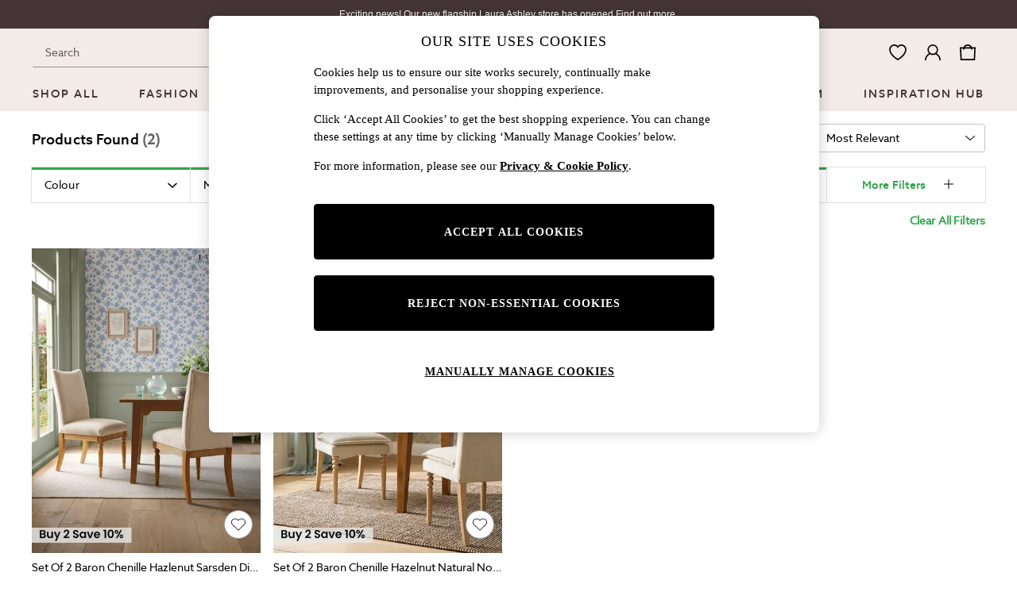

--- FILE ---
content_type: application/javascript
request_url: https://www.next.co.uk/static-content/plp/js/798.87626360.chunk.js
body_size: 2647
content:
"use strict";(self.loadable_plp=self.loadable_plp||[]).push([[798],{30650:(e,t,r)=>{r.d(t,{Z:()=>n});const n=(0,r(18015).$j)((e=>{const{template:t,search:r}=e;return{templating:t,globalPriceFormattingConfig:r.globalPriceFormattingConfig}}))},85261:(e,t,r)=>{r.d(t,{Z:()=>c});var n=r(87363),o=r.n(n),s=r(15031),i=r(30650);const l={default:{resolved:{},chunkName:()=>"standard-plp",isReady(e){const t=this.resolve(e);return!0===this.resolved[t]&&!!r.m[t]},importAsync:()=>Promise.all([r.e(840),r.e(657),r.e(458),r.e(798),r.e(363),r.e(366),r.e(76),r.e(39),r.e(594)]).then(r.bind(r,42087)),requireAsync(e){const t=this.resolve(e);return this.resolved[t]=!1,this.importAsync(e).then((e=>(this.resolved[t]=!0,e)))},requireSync(e){const t=this.resolve(e);return r(t)},resolve(){return 42087}},standard:{resolved:{},chunkName:()=>"standard-plp",isReady(e){const t=this.resolve(e);return!0===this.resolved[t]&&!!r.m[t]},importAsync:()=>Promise.all([r.e(840),r.e(657),r.e(458),r.e(798),r.e(363),r.e(366),r.e(76),r.e(39),r.e(594)]).then(r.bind(r,42087)),requireAsync(e){const t=this.resolve(e);return this.resolved[t]=!1,this.importAsync(e).then((e=>(this.resolved[t]=!0,e)))},requireSync(e){const t=this.resolve(e);return r(t)},resolve(){return 42087}},silk24:{resolved:{},chunkName:()=>"silk24-plp",isReady(e){const t=this.resolve(e);return!0===this.resolved[t]&&!!r.m[t]},importAsync:()=>Promise.all([r.e(840),r.e(657),r.e(798),r.e(363),r.e(685),r.e(366),r.e(76),r.e(671),r.e(515)]).then(r.bind(r,54216)),requireAsync(e){const t=this.resolve(e);return this.resolved[t]=!1,this.importAsync(e).then((e=>(this.resolved[t]=!0,e)))},requireSync(e){const t=this.resolve(e);return r(t)},resolve(){return 54216}},cashmere25:{resolved:{},chunkName:()=>"cashmere25-plp",isReady(e){const t=this.resolve(e);return!0===this.resolved[t]&&!!r.m[t]},importAsync:()=>Promise.all([r.e(840),r.e(91),r.e(458),r.e(798),r.e(363),r.e(685),r.e(76),r.e(39),r.e(371),r.e(626)]).then(r.bind(r,48794)),requireAsync(e){const t=this.resolve(e);return this.resolved[t]=!1,this.importAsync(e).then((e=>(this.resolved[t]=!0,e)))},requireSync(e){const t=this.resolve(e);return r(t)},resolve(){return 48794}},jersey25:{resolved:{},chunkName:()=>"jersey25-plp",isReady(e){const t=this.resolve(e);return!0===this.resolved[t]&&!!r.m[t]},importAsync:()=>Promise.all([r.e(840),r.e(91),r.e(657),r.e(798),r.e(363),r.e(685),r.e(366),r.e(76),r.e(39),r.e(671),r.e(507)]).then(r.bind(r,87452)),requireAsync(e){const t=this.resolve(e);return this.resolved[t]=!1,this.importAsync(e).then((e=>(this.resolved[t]=!0,e)))},requireSync(e){const t=this.resolve(e);return r(t)},resolve(){return 87452}}},a=e=>{let{templating:t,name:r,isTabbedFilter:n,globalPriceFormattingConfig:i}=e;const a=(0,s.Se)(t,l);return o().createElement(a,{name:r,isTabbedFilter:n,globalPriceFormattingConfig:i})},c=(0,i.Z)(a)},94540:(e,t,r)=>{r.d(t,{C1:()=>Z,DV:()=>P,iB:()=>F,iV:()=>A,im:()=>k,lA:()=>x,og:()=>S});var n,o,s,i,l,a,c,u,d,h,m,p,v,f=r(13736),y=r(42738),g=r(64837),b=r(81943),w=r(93989);(0,y.ZP)("div")(n||(n=(0,f.Z)(["\n    font-size: 1.2rem;\n    font-weight: ",";\n"])),(e=>{let{theme:t}=e;return t.colours.font.primary.medium.weight}));const P=(0,y.ZP)(b.Z)(o||(o=(0,f.Z)(["\n    && {\n        border-radius: 0;\n        border: none;\n        box-shadow: none;\n\n        &:hover {\n            transition: none;\n            border: none;\n            box-shadow: none;\n        }\n        &:focus {\n            border: none;\n            box-shadow: none;\n            border-radius: 0;\n        }\n        & > span {\n            white-space: nowrap;\n        }\n    }\n"]))),Z=(0,y.ZP)(P,{shouldForwardProp:e=>!String(e).startsWith("$")})(s||(s=(0,f.Z)(["\n    && {\n        transition: none;\n        color: ",";\n        background-color: ",";\n        font-size: 0.875rem;\n        font-family: ",";\n        font-weight: ",";\n        padding: 0;\n        justify-content: flex-start;\n        min-width: 0;\n    }\n"])),(e=>{let{theme:t}=e;return t.colours.text.default}),(e=>{let{theme:t,$isFilterSelected:r}=e;return r?t.colours.utilities.background.default:t.colours.utilities.background.paper}),(e=>{let{theme:t}=e;return"".concat(t.colours.font.primary.regular.family,", ").concat(t.colours.font.default)}),(e=>{let{theme:t}=e;return"".concat(t.colours.typography.body1.fontWeight)})),k=((0,y.ZP)("div")(i||(i=(0,f.Z)(["\n    && {\n        display: flex;\n        justify-content: space-between;\n        align-items: center;\n        min-height: 2.75rem;\n        padding: 0 1rem;\n        background-color: ",";\n    }\n"])),(e=>{let{theme:t}=e;return t.colours.popover.header.backgroundColour})),(0,y.ZP)("span")(l||(l=(0,f.Z)(["\n    color: ",";\n    font-weight: 600;\n    cursor: pointer;\n"])),(e=>{let{theme:t}=e;return t.colours.form.buttonPrimary.background})),(0,y.ZP)("div")(a||(a=(0,f.Z)(["\n    font-weight: ",";\n    font-family: ",", ",";\n    width: 100%;\n    height: 100%;\n    display: none;\n    @media (min-width: ","px) {\n        display: block;\n    }\n"])),(e=>{let{theme:t}=e;return t.colours.font.primary.regular.weight}),(e=>{let{theme:t}=e;return t.colours.font.primary.regular.family}),(e=>{let{theme:t}=e;return t.colours.font.default}),g.breakpoints.values.lg)),A=((0,y.ZP)(P)(c||(c=(0,f.Z)(["\n    && {\n        padding: 0;\n        background-color: transparent;\n        color: ",";\n        &:hover {\n            background-color: ",";\n        }\n        &:focus {\n            background-color: ",";\n        }\n    }\n"])),(e=>{let{theme:t}=e;return t.colours.text.default}),(e=>{let{theme:t}=e;return t.colours.form.input.background}),(e=>{let{theme:t}=e;return t.colours.form.input.background})),w.Z),x=((0,y.ZP)("div",{shouldForwardProp:e=>!String(e).startsWith("$")})(u||(u=(0,f.Z)(["\n    && {\n        font-size: 0.875rem;\n        font-weight: ",";\n        font-family: ",';\n        margin-right: 1rem;\n        white-space: nowrap;\n\n        /* this is to prevent width change after bolding the text */\n        &:after {\n            content: attr(data-text);\n            content: attr(data-text) / "";\n            display: block;\n            height: 0;\n            visibility: hidden;\n            overflow: hidden;\n            user-select: none;\n            pointer-events: none;\n            font-weight: ',";\n        }\n    }\n"])),(e=>{let{theme:t,$isFilterSelected:r}=e;return"".concat(r?t.colours.font.primary.medium.weight:t.colours.font.primary.regular.weight)}),(e=>{let{theme:t,$isFilterSelected:r}=e;return"".concat(r?t.colours.font.primary.medium.family:t.colours.font.primary.regular.family,", ").concat(t.colours.font.default)}),(e=>{let{theme:t}=e;return t.colours.font.primary.medium.weight})),(0,y.ZP)("span",{shouldForwardProp:e=>!String(e).startsWith("$")})(d||(d=(0,f.Z)(["\n    white-space: nowrap;\n    max-width: ",";\n    overflow-x: hidden;\n    text-overflow: ellipsis;\n    @media (max-width: ","px) {\n        max-width: ",";\n    }\n"])),(e=>{let{$isOnSecondRow:t}=e;return t?"12rem":"6rem"}),g.breakpoints.values.xl,(e=>{let{$isOnSecondRow:t}=e;return t?"10rem":"4.3rem"})),(0,y.ZP)("div")(h||(h=(0,f.Z)(["\n    font-size: 0.75rem;\n    text-align: left;\n    @media (min-width: ","px) {\n        display: none;\n    }\n"])),g.breakpoints.values.lg)),S=(0,y.ZP)(P)(m||(m=(0,f.Z)(["\n    && {\n        color: ",";\n        background-color: ",";\n        background-color: ",";\n        font-size: 0.875rem;\n        font-family: ",";\n        font-weight: ",";\n    }\n"])),(e=>{let{theme:t}=e;return t.colours.palette.primary.main}),(e=>{let{theme:t}=e;return t.colours.popover.backgroundColour}),(e=>{let{theme:t}=e;return t.colours.popover.header.backgroundColour}),(e=>{let{theme:t}=e;return"".concat(t.colours.font.primary.regular.family,", ").concat(t.colours.font.default)}),(e=>{let{theme:t}=e;return"".concat(t.colours.font.primary.regular.weight)})),F=(0,y.ZP)("div")(p||(p=(0,f.Z)(["\n    display: block;\n"])));(0,y.ZP)("span")(v||(v=(0,f.Z)(["\n    font-weight: ",";\n"])),(e=>{let{theme:t}=e;return"".concat(t.colours.font.secondary.medium.weight)}))},48939:(e,t,r)=>{r.d(t,{Z:()=>n});const n=(0,r(18015).$j)((e=>{const{template:t}=e;return{templating:t}}),null,null,{forwardRef:!0})},93989:(e,t,r)=>{r.d(t,{Z:()=>c});var n=r(87363),o=r.n(n),s=r(15031),i=r(48939);const l={default:{resolved:{},chunkName:()=>"standard-plp",isReady(e){const t=this.resolve(e);return!0===this.resolved[t]&&!!r.m[t]},importAsync:()=>Promise.all([r.e(840),r.e(657),r.e(458),r.e(798),r.e(363),r.e(366),r.e(76),r.e(39),r.e(594)]).then(r.bind(r,30603)),requireAsync(e){const t=this.resolve(e);return this.resolved[t]=!1,this.importAsync(e).then((e=>(this.resolved[t]=!0,e)))},requireSync(e){const t=this.resolve(e);return r(t)},resolve(){return 30603}},standard:{resolved:{},chunkName:()=>"standard-plp",isReady(e){const t=this.resolve(e);return!0===this.resolved[t]&&!!r.m[t]},importAsync:()=>Promise.all([r.e(840),r.e(657),r.e(458),r.e(798),r.e(363),r.e(366),r.e(76),r.e(39),r.e(594)]).then(r.bind(r,30603)),requireAsync(e){const t=this.resolve(e);return this.resolved[t]=!1,this.importAsync(e).then((e=>(this.resolved[t]=!0,e)))},requireSync(e){const t=this.resolve(e);return r(t)},resolve(){return 30603}},cotton22:{resolved:{},chunkName:()=>"cotton22-plp",isReady(e){const t=this.resolve(e);return!0===this.resolved[t]&&!!r.m[t]},importAsync:()=>Promise.all([r.e(840),r.e(91),r.e(458),r.e(798),r.e(363),r.e(685),r.e(371),r.e(444)]).then(r.bind(r,38312)),requireAsync(e){const t=this.resolve(e);return this.resolved[t]=!1,this.importAsync(e).then((e=>(this.resolved[t]=!0,e)))},requireSync(e){const t=this.resolve(e);return r(t)},resolve(){return 38312}},linen25:{resolved:{},chunkName:()=>"linen25-plp",isReady(e){const t=this.resolve(e);return!0===this.resolved[t]&&!!r.m[t]},importAsync:()=>Promise.all([r.e(840),r.e(91),r.e(798),r.e(363),r.e(685),r.e(371),r.e(148)]).then(r.bind(r,4722)),requireAsync(e){const t=this.resolve(e);return this.resolved[t]=!1,this.importAsync(e).then((e=>(this.resolved[t]=!0,e)))},requireSync(e){const t=this.resolve(e);return r(t)},resolve(){return 4722}}},a=(0,n.forwardRef)(((e,t)=>{let{templating:r,...n}=e;const i=(0,s.Se)(r,l);return o().createElement(i,Object.assign({ref:t},n))}));a.displayName="StyledPopperWrapperWrapper";const c=(0,i.Z)(a)},11151:(e,t,r)=>{r.d(t,{Z:()=>n});const n=(e,t,r,n)=>{let o=[];if(!t)return{filteredFacetsOfTopFive:[],restOfFilteredFacets:[]};o=t;const s="".concat(r,":").concat(null!==n&&void 0!==n?n:"").toLowerCase();n&&o.length>0&&o.includes(s)&&o[0]!==s&&(o.splice(o.indexOf(s),1),o.unshift(s));const i=o.slice(0,5),l=o.slice(5,o.length),a=[],c=[];return i.length>0&&i.forEach((t=>{t.split(":")[1].toLowerCase().includes(e.toLowerCase())&&a.push(t)})),l.length>0&&l.forEach((t=>{t.split(":")[1].toLowerCase().includes(e.toLowerCase())&&c.push(t)})),{filteredFacetsOfTopFive:a,restOfFilteredFacets:c}}},70395:(e,t,r)=>{r.d(t,{T:()=>s});var n=r(41814),o=r(95161);const s=function(){let e=arguments.length>1?arguments[1]:void 0,t=arguments.length>2?arguments[2]:void 0,r=arguments.length>3?arguments[3]:void 0,s=arguments.length>4?arguments[4]:void 0;const i=(arguments.length>0&&void 0!==arguments[0]?arguments[0]:[]).find((t=>t.searchCategoryId===e)),l="desktop"===(0,n.Z)(s)?"Desktop":"Apps";if(i){const n=i.filters.find((e=>e.name===t));let{imagePath:s}=i;if(n){const i=n.thumbnailSizes.find((e=>e.clientType===l));return i?(s=s.replace("{searchcategoryId}",e),s=s.replace("{filtername}",t),s=s.replace("{size}",i.size),s=s.replace("{filtervalue}",r),{imagePath:"".concat(o.default.REACT_APP_CDN_BASEURL.replace("content","searchcategorythumbnails")).concat(s),size:i.size}):null}}return null}},93547:(e,t,r)=>{r.d(t,{P:()=>s,f:()=>i});var n=r(44357);function o(e){return/^-?\d+$/.test(e)}const s=e=>e.reduce(((e,t)=>{var r;const s=null===(r=t.split(":")[1])||void 0===r?void 0:r.substring(0,1).toUpperCase();return Object.prototype.hasOwnProperty.call(e,s)&&!o(s)?e[s].push(t):o(s)?e[n.H3Q]?e[n.H3Q].push(t):e[n.H3Q]=[t]:e[s]=[t],e}),{}),i=e=>e.reduce(((e,t)=>{var r;const s=null===(r=t.v.split(":")[1])||void 0===r?void 0:r.substring(0,1).toUpperCase();return Object.prototype.hasOwnProperty.call(e,s)&&!o(s)?e[s].push(t):o(s)?e[n.H3Q]?e[n.H3Q].push(t):e[n.H3Q]=[t]:e[s]=[t],e}),{})}}]),__v__="next-ecommerce-plp-frontend: v5.58.4";